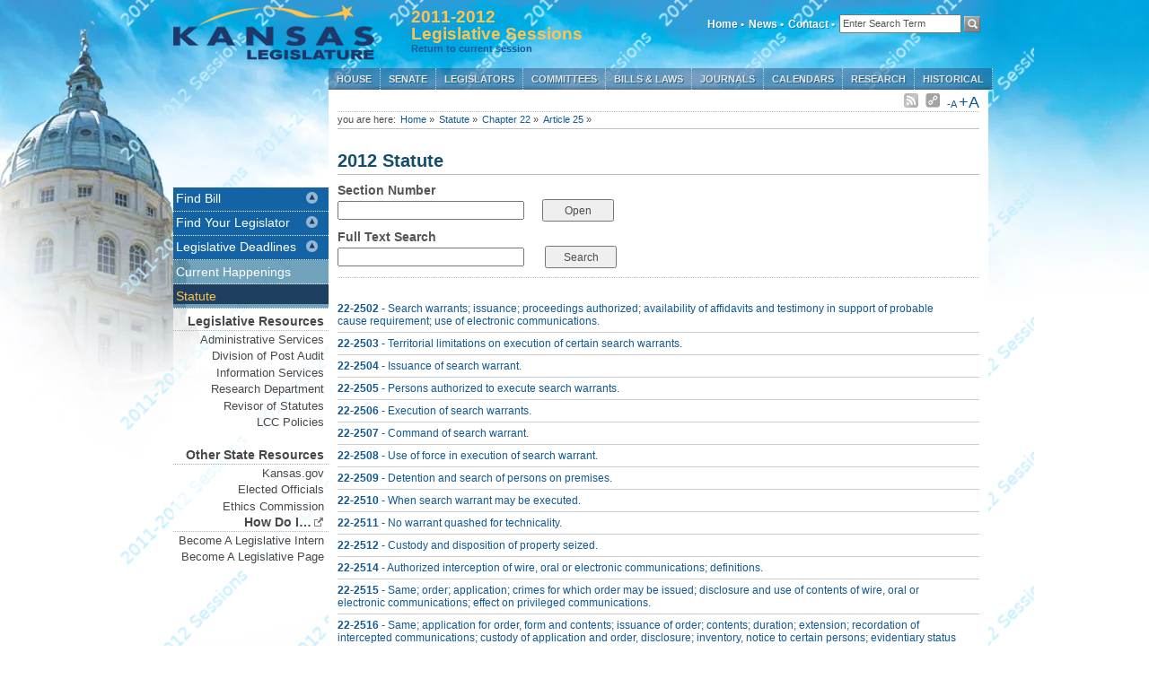

--- FILE ---
content_type: text/html; charset=utf-8
request_url: https://www.kslegislature.gov/li_2012/b2011_12/statute/022_000_0000_chapter/022_025_0000_article/
body_size: 6597
content:
<!DOCTYPE html PUBLIC "-//W3C//DTD XHTML 1.0 Transitional//EN"
    "http://www.w3.org/TR/xhtml1/DTD/xhtml1-transitional.dtd">
<html lang="en" xml:lang="en" xmlns="http://www.w3.org/1999/xhtml">
<head>
  <meta http-equiv="Content-Type" content="text/html; charset=UTF-8" />
  <link rel="apple-touch-icon" href="/li_2012/m/images/startup.png"/>
  <link rel="icon" type="image/vnd.microsoft.icon" href="/li_2012/m/images/favicon.ico"/>
  <title>Statute | Kansas State Legislature</title>


  
	<link rel="stylesheet" type="text/css" href="/li_2012/m/css/core.css?r=45044" media="screen" />
	<link rel="stylesheet" type="text/css" href="/li_2012/m/css/slider.css?r=39043" media="screen" />
	<!--[if IE 7]><link rel="stylesheet" href="/li_2012/m/css/ie7.css?r=26952" type="text/css"><![endif]-->
	<!--[if IE 8]><link rel="stylesheet" href="/li_2012/m/css/ie8.css?r=26951" type="text/css"><![endif]-->
	<link rel="stylesheet" type="text/css" href="/li_2012/m/css/print.css?r=24319" media="print" />
	<link rel="alternate stylesheet" type="text/css" href="/li_2012/m/css/largestyle.css?r=24319" title="largetext" />
	<link rel="stylesheet" href="/li_2012/m/css/prettyPhoto.css?r=21337" type="text/css" media="screen" title="prettyPhoto main stylesheet" charset="utf-8" />
  

  

  
  <script type="547141520e741805d802f7ef-text/javascript" src="/li_2012/m/js/lib/jquery.min.js?r=24319" charset="utf-8"></script>
  <script type="547141520e741805d802f7ef-text/javascript" src="/li_2012/m/js/lib/date.js?r=23369" charset="utf-8"></script>
  <script type="547141520e741805d802f7ef-text/javascript" src="/li_2012/m/js/lib/jquery.hotkeys.js?r=23369" charset="utf-8"></script>
  <script type="547141520e741805d802f7ef-text/javascript" src="/li_2012/m/js/core.js?r=29717" charset="utf-8"></script>
  <script type="547141520e741805d802f7ef-text/javascript" src="/li_2012/m/js/lib/jquery.prettyPhoto.js?r=24319" charset="utf-8"></script>
  <script type="547141520e741805d802f7ef-text/javascript" src="/li_2012/m/js/lib/styleswitcher.js?r=24319" charset="utf-8"></script>
  <script type="547141520e741805d802f7ef-text/javascript" src="/li_2012/m/js/lib/slider.js?r=24319" charset="utf-8"></script>
  <!--[if IE ]><script type="text/javascript" src="/li_2012/m/js/ie.js?r=23369" charset="utf-8"></script><![endif]-->
  <script type="547141520e741805d802f7ef-text/javascript" src="/li_2012/m/js/data/house_members_list_li_2012.js"></script>
  <script type="547141520e741805d802f7ef-text/javascript" src="/li_2012/m/js/data/senate_members_list_li_2012.js"></script>


  <script type="547141520e741805d802f7ef-text/javascript">
      /* <![CDATA[*/
      var MEDIA_URL = "/li_2012/m/";

      $(document).ready(function(){
      	  $("a[rel^='prettyPhoto']").prettyPhoto()

          $(".portlet").addClass("ui-widget ui-widget-content ui-helper-clearfix ui-corner-all").find(".portlet-header").addClass("ui-widget-header ui-corner-all").prepend('<span class="ui-icon ui-icon-minusthick"></span>');

		  $("#bsearch .ui-icon").toggleClass("ui-icon-plusthick");

          $(".portlet-header").click(function() {
              $(this).find(".ui-icon").toggleClass("ui-icon-plusthick");
              $(this).parents(".portlet:first").find(".portlet-content").toggle();
          });

         $(".showAllBills").hide().click(function(){
             $(this).parent().parent().find("ul > li.bill").slideDown();
             $(this).fadeOut();
         });
         $(".hideBill").click(function(e){
             $(this).closest("li").slideUp();
             $(".showAllBills").fadeIn();
         });

         //update_chamber_status("/li_2012/b2011_12/api/v6/rev-1/chamber_status/");
      });

	function clearText(thefield){
		if (thefield.defaultValue==thefield.value)
			thefield.value = ""
	}

    /* ]]> */
    </script>
  
  
  

  
    <script type="547141520e741805d802f7ef-text/javascript" src='/li_2012/m/js/parser.js?25650'></script>
    

  
  

  
  
  




</head>

<body class="statute">

<div id="container"><!-- start container -->


<div id="header"><!-- start header -->

		<div id="logo"><a href="/li_2012/"><img src="/li_2012/m/images/kansas_legislature.png" alt="Kansas State Legislature" height="71" width="243"/></a></div>
		<div id="logo2"><h5>2011-2012<br /> Legislative Sessions </h5>
		<h6><a href="/li/">Return to current session</a></h6>
		</div>
		

		<div id="persistent">
		<!-- start sub navigation wrapper-->
			<ul id="subnavigation">
			<!-- start sub navigation-->

			<li class="topmenu" ><a href="/li_2012/">Home &#8226;</a></li>

			<li class="topmenu"><a href="/li_2012/current/">News &#8226;</a></li>

			<li class="topmenu"><a href="http://skyways.lib.ks.us/government/las/index.html">Contact &#8226;</a></li>


        </ul>

        <!-- end subnavigation ul-->        

        <div id="site-search">
        <form method="get" action="/li_2012/search">
          <input id="site-search-value" class="form-control input-lg" type="text" name="q" title="Enter Search Term" value="Enter Search Term" onfocus="if (!window.__cfRLUnblockHandlers) return false; clearText(this)" data-cf-modified-547141520e741805d802f7ef-="" />
          <input id="site-search-button" type="image" name="submit" src="/li_2012/m/images/search_btn.png"/>
        </form>
        </div>
        
        

        </div>
        <!-- end subnavigation wrapper-->


		<div id="nav"><!-- start mainnavigation -->
				<ul >
				<li ><a href="/li_2012/b2011_12/chamber/house/">House</a>
					
											<ul>
					<li><a href="/li_2012/b2011_12/chamber/house/leadership/">Leadership</a></li>
					<!-- <li><a href="#">Roster</a></li> -->
					<li><a href="/li_2012/b2011_12/committees/standing/house/">Committees</a></li>
					<!-- <li><a href="#">Assignments</a></li> -->
					<li><a href="/li_2012/b2011_12/chamber/house/rules/">Rules</a></li>
					<li><a href="/li_2012/events/house/">Current Happenings</a></li>
					<li><a href="/li_2012/b2011_12/chamber/house/seating/">Seating Chart</a></li>
					<li><a href="/li_2012/b2011_12/chamber/house/roster/">Roster</a></li>
				    <li><a href="/li_2012/b2011_12/chamber/house/clerk/">Chief Clerk of the House</a></li> 
					</ul>

					
				</li>

				<li ><a href="/li_2012/b2011_12/chamber/senate/">Senate</a>
					
											<ul>
					<li><a href="/li_2012/b2011_12/chamber/senate/leadership/">Leadership</a></li>
					<!-- <li><a href="#">Roster</a></li> -->
					<li><a href="/li_2012/b2011_12/committees/standing/senate/">Committees</a></li>
					<!-- <li><a href="#">Assignments</a></li> -->
					<li><a href="/li_2012/b2011_12/appointments/">Appointments</a></li>
					<li><a href="/li_2012/b2011_12/chamber/senate/rules/">Rules</a></li>
					<li><a href="/li_2012/events/senate/">Current Happenings</a></li>
					<li><a href="/li_2012/b2011_12/chamber/senate/seating/">Seating Chart</a></li>
					<li><a href="/li_2012/b2011_12/chamber/senate/roster/">Roster</a></li>
				    <li><a href="/li_2012/b2011_12/chamber/senate/secretary/">Secretary of the Senate</a></li> 
					</ul>

					
				</li>

				<li><a href="/li_2012/b2011_12/members/">Legislators</a>
				    
											<ul>
					<li><a href="http://www.ipsr.ku.edu/ksdata/vote/">Find your Legislator (by map)</a></li>
					<li><a href="/li_2012/b2011_12/chamber/house/leadership/">House Leadership</a></li>
					<li><a href="/li_2012/b2011_12/chamber/house/roster/">House Roster</a></li>
					<li><a href="/li_2012/b2011_12/chamber/senate/leadership/">Senate Leadership</a></li>
					<li><a href="/li_2012/b2011_12/chamber/senate/roster/">Senate Roster</a></li>					
					<li><a href="/li_2012/b2011_12/committees/">Committees</a></li>
					</ul>
					
				</li>

				<li><a href="/li_2012/b2011_12/committees/">Committees</a>
					
											<ul>
					<li><a href="/li_2012/b2011_12/committees/standing/">Standing</a></li>
					<li><a href="/li_2012/b2011_12/committees/non_standing/#Joint">Joint</a></li>
					<li><a href="/li_2012/b2011_12/committees/non_standing/#Special">Special</a></li>
					<li><a href="/li_2012/b2011_12/committees/non_standing/#Commission">Commission</a></li>
					<li><a href="/li_2012/b2011_12/committees/non_standing/#Task Force">Task Force</a></li>
					<li><a href="/li_2012/b2011_12/committees/conference/">Conference</a></li>
					</ul>
					
				</li>

				<li ><a href="/li_2012/b2011_12/measures/bills/">Bills &amp; Laws</a>
					
											<ul>
					<li><a href="/li_2012/b2011_12/measures/bills/senate/">Senate Bills</a></li>
					<li><a href="/li_2012/b2011_12/measures/bills/house/">House Bills</a></li>
					<li><a href="/li_2012/b2011_12/statute/">Statute</a></li>

                    <li><a href="/li_2012/b2011_12/measures/reports/">Reports</a></li>
					<li><a href="/li_2012/b2011_12/measures/documents/actions_and_subject_index_report.pdf">Actions and Subject Index Report</a></li> 	
					<li><a href="/li_2012/m/pdf/how_bill_law.pdf">How a bill becomes law (pdf)</a></li>
					<li><a href="http://www.kslib.info/government-information/kansas-information/kansas-constitution.html">Kansas Constitution</a></li>
					</ul>
					
				</li>

				<li><a href="/li_2012/b2011_12/chamber/journals/">Journals</a>
					
											<ul>
					<li><a href="/li_2012/b2011_12/chamber/house/journals/2019/12/">House Journal</a></li>
					<li><a href="/li_2012/b2011_12/chamber/senate/journals/2019/12/">Senate Journal</a></li>
					<li><a href="/li_2012/journal/">What is a Journal?</a></li>
					</ul>

					
				</li>

				<li><a href="/li_2012/b2011_12/chamber/calendars/">Calendars</a>
					
											<ul>
					<li><a href="/li_2012/b2011_12/chamber/house/calendar/2019/12/">House Calendar</a></li>
					<li><a href="/li_2012/b2011_12/chamber/senate/calendar/2019/12/">Senate Calendar</a></li>
					<li><a href="/li_2012/calendar/">What Is A Calendar?</a></li>
					</ul>
					
				</li>

				<li ><a href="/li_2012/research/">Research</a>
					
											<ul>
					<li><a href="/li_2012/research/reports/">Reports/Publications</a></li>
					<li><a href="/li_2012/research/appropriations/">Appropriations</a></li>
					<li><a href="/li_2012/research/revenue/">Revenue/Taxation</a></li>
					<li><a href="/li_2012/research/capitol/">Capitol Issues</a></li>
					<li><a href="http://redistricting.ks.gov/">Redistricting</a></li>
					<li><a href="/li_2012/research/contact/">Contact Information</a></li>
					</ul>
					
				</li>

                               <li ><a href="/li_2012/historical/">Historical</a>

                                                                                                                        <ul>
                                           <li><a href="/li/">2025-2026 Regular Sessions</a>

                                           <li><a href="/li_2024s/">2024 Special Session</a>

                                           <li><a href="/li_2024/">2023-2024 Regular Sessions</a>

                                           <li><a href="/li_2022/">2021-2022 Regular Sessions</a>

                                           <li><a href="/li_2021s/">2021 Special Session</a>

                                           <li><a href="/li_2020s/">2020 Special Session</a>

                                           <li><a href="/li_2020/">2020-2021 Regular Sessions</a>

                                           <li><a href="/li_2018/">2017-2018 Regular Sessions</a>

                                           <li><a href="/li_2016s/">2016 Special Session</a>

                                           <li><a href="/li_2016/">2015-2016 Regular Sessions</a>

                                           <li><a href="/li_2014/">2013-2014 Regular Sessions</a>

                                           <li><a href="/li_2013s/">2013 Special Session</a>

                                           <li><a href="/li_2012/">2011-2012 Regular Sessions</a>


                                        <li><a href="http://www.kansas.gov/government/legislative/">1997 - 2010 Sessions</a></li>
                                        <li><a href="/li_2012/historical/">2000 - 2010 Committee Data</a></li>
                                        </ul>


                                </li>

			</ul>
		</div><!-- end mainnavigation -->

    </div>
  <!-- end header -->

  

  
  <!-- start wrapper -->
  <div id="wrapper">

	<div id="left_nav"><!-- start left nav -->

	
	<div id="left_nav2"><!-- start left nav 2-->
		

		
	</div><!-- end left nav 2-->
	
    
 	<div class="portlet">
		<div class="portlet-header" style="background-color:#1464a5;">Find Bill</div>
			<div id="bsearch" class="portlet-content" style="display:none;">
			   
				 <div class="search_box">
				 
				 <h6>Bill/Resolution Lookup:</h6>
				 <form action='#' onsubmit="if (!window.__cfRLUnblockHandlers) return false; return billQuickSearch(this); " data-cf-modified-547141520e741805d802f7ef-="">
				 <input type="text" style="display:inline" id="bill" placeholder="Bill or Resolution Number" size="17" onfocus="if (!window.__cfRLUnblockHandlers) return false; clearText(this)" data-cf-modified-547141520e741805d802f7ef-="" />
				 <input id='search_submit' type="submit" value="Lookup" />
				 </form>
				 
				 

				 </div>             

				<script type="547141520e741805d802f7ef-text/javascript">
				function billQuickSearch() {

					//Accepted measure types.
					var bill_type = Array("hb","sb","hr","sr","scr","hcr");

					var bill_number= document.getElementById("bill");

					//Checks the user input for proper bill, resolution or concurrent resolution format
					var regex_search_pattern=/(^[a-zA-Z]{2,3}[0-9]{1,4})$/;

					//Checks the input for bill or resolution format
					var regex_measure_pattern=/(^[a-zA-Z]{2}[0-9]{1,4})$/;

					//Checks the input for concurrent resolution format. 
					var regex_concurrrent_resolution_pattern=/(^[a-zA-Z]{3}[0-9]{1,4})$/;

					//Checks the input for digits only (allow user to input numbers only i.e. 1 instead of sb1).
					var regex_digit_search_patteren = /^([1-9]{1}|[0-9]{1,4})$/

					//Input numbers 1-1599
					var regex_senate_bill_digits=/^([1-9][0-9]{0,2}|1[0-5][0-9]{2})$/

					//Input number 1601-1699
					var regex_senate_concurrent_resolution=/^(16[0-9]{2})$/

					//Input number 1701 - 1999
					var regex_senate_resolution =/^(1[7-9][0-9]{2})$/


					//Input number 2000-4999 
					var regex_house_bill_digits=/^([2-4][0-9]{3}|49[0-9]{2})$/

					//input number 5000 - 5999
					var regex_house_concurrent_resolution = /^(5[0-9]{3})$/

					//Input number 6000-9999
					var regex_house_resolution =/^([6-9][0-9]{3})$/


					var bill_search_text = bill_number.value;
					var bill_search_string=(bill_search_text.replace((/\s/g),'')).toLowerCase();
					console.log(bill_search_string);
					if(bill_search_string== null || bill_search_string==""){
						alert("The search field is required!");
						return false;
					}
					else{

						if(regex_search_pattern.test(bill_search_string)){
							console.log(regex_search_pattern.test(bill_search_string))
							if(regex_measure_pattern.test(bill_search_string) ){
								measures= bill_type.indexOf(bill_search_string.slice(0,2));
								if( measures == -1){
									alert("Invalid Bill or Resolution.");
								}

								else{

									window.location = "/li_2012/b2011_12/measures/"+bill_search_string+'/';
								 	return false;
									
								}

							}
							else if(regex_concurrrent_resolution_pattern.test(bill_search_string)){
								concurrent_resolutions = bill_type.indexOf(bill_search_string.slice(0,3));
								if (concurrent_resolutions == -1){
									alert("Invalid Concurrent Resolution!");
								}
								else{
									window.location = "/li_2012/b2011_12/measures/"+bill_search_string+'/';
								 	return false;
								}
							}
						}
						else if(regex_digit_search_patteren.test(bill_search_string)){
							console.log(regex_digit_search_patteren.test(bill_search_string));
							if(regex_senate_bill_digits.test(bill_search_string)){
								console.log(regex_senate_bill_digits.test(bill_search_string));
								window.location ="/li_2012/b2011_12/measures/sb"+bill_search_string+'/';
								return false;
							}
								else if(regex_senate_resolution.test(bill_search_string)){
									window.location ="/li_2012/b2011_12/measures/sr"+bill_search_string+'/';
									return false;
								}
								else if(regex_senate_concurrent_resolution.test(bill_search_string)){
									window.location ="/li_2012/b2011_12/measures/scr"+bill_search_string+'/';
									return false;

								}
							else if(regex_house_bill_digits.test(bill_search_string)){
								window.location ="/li_2012/b2011_12/measures/hb"+bill_search_string+'/';
								return false;
							}
							else if(regex_house_resolution.test(bill_search_string)){
								window.location ="/li_2012/b2011_12/measures/hr"+bill_search_string+'/';
								return false;
							}
							else if(regex_house_concurrent_resolution.test(bill_search_string)){
								window.location ="/li_2012/b2011_12/measures/hcr"+bill_search_string+'/';
								return false;
							}
							else{
								alert("Invalid Document Number!");
								return false;
							}


						}

						else {
							alert("Invalid Document Type!");
							return false;
							}
					}


				}
				
				</script>
			</div> <!-- end bill search -->
	 </div> <!-- end portlet -->
    
	 <div class="portlet">
		<div class="portlet-header" id="legislator_header" style="background-color:#1464a5;">Find Your Legislator</div>
			<div id="legislator_search" class="portlet-content" style="display:none;">
		<div class="dropdown">
		   <input id="leg_input" type="text" placeholder="--Select--">
		   <div id="leg_dropdown" class="dropdown-content">
		   </div>
		</div>
        <a href="http://openstates.org" id="byaddress"><i>Search by Your Address</i></a>
			</div><!-- end legislator search -->
		</div><!-- end portlet -->
				<div class="portlet">
		<div class="portlet-header" style="background-color:#1464a5;">Legislative Deadlines</div>
			<div id="legislative_deadlines" class="portlet-content" style="display:none;">
    	        <a href="/li_2012/m/pdf/2012_senate_deadlines_calendar.pdf">Senate Deadlines</a> (PDF)<br/>
    	        <a href="/li_2012/m/pdf/2012_house_deadlines_calendar.pdf">House Deadlines</a> (PDF)
			</div><!-- end legislator search -->
		</div><!-- end portlet -->
	<ul>
	    <li><a href="/li_2012/current/">Current Happenings</a></li>
		<li><a class="current" href="/li_2012/b2011_12/statute/">Statute</a></li>
	</ul>

	
	<!-- start left nav 3-->
	<div id="left_nav3">
	<h1>Legislative Resources</h1>
	<ul>
	    <li><a href="http://skyways.lib.ks.us/government/las/index.html">Administrative Services</a></li>
        <li><a href="http://www.kslpa.org/">Division of Post Audit</a></li>     
        <li><a href="http://skyways.lib.ks.us/government/klois/Pages/KLOIS.html">Information Services</a></li>
		<li><a href="http://www.kslegresearch.org/klrd.html">Research Department</a></li>
		<li><a href="http://www.ksrevisor.org/">Revisor of Statutes</a></li>
		<li><a href="/li_2012/m/pdf/2011policies.pdf">LCC Policies</a></li>
        <li>&nbsp;</li>
	</ul>
	<h1>Other State Resources</h1>
	<ul>
		<li><a href="http://www.kansas.gov/">Kansas.gov</a></li>
		<li><a href="http://www.kansas.gov/government/elected-officials/">Elected Officials</a></li>
	    <li><a href="http://www.kansas.gov/ethics/">Ethics Commission</a></li>	
	</ul>
	<h1>How Do I&hellip;<img src="/li_2012/m//images/external.png"  alt="External Links"></img></h1>
	<ul>
		<li><a href="http://skyways.lib.ks.us/government/las/Pages/how_to_become_an_intern.html">Become A Legislative Intern</a></li>
		<li><a href="http://skyways.lib.ks.us/government/las/Pages/how_to_become_a_page.html">Become A Legislative Page</a></li>
	</ul>	</div>
	<!-- end left nav 3-->
	

	</div><!-- end left nav -->

	
	<!-- start main content -->
		<div id="main_content">

			<div id="news"><!-- start news -->
			
			<!--<span class="news_text">latest news: <a href="news.html">5 x scrolling news items</a></span>-->
			<div class="right">
			<!-- <span class="date">Dec. 11, 2019 &#8226; </span> -->
			<span class="icons"><img src="/li_2012/m/images/no_rss.png" alt="RSS Feed"></img></span>
			<span class="icons"><img src="/li_2012/m/images/no_purl.png" alt="Permanent URL"></img></span>
			<span class="norm"><a href="#" onclick="if (!window.__cfRLUnblockHandlers) return false; setActiveStyleSheet('standard'); return false;" data-cf-modified-547141520e741805d802f7ef-="">-A</a></span>
			<span class="large"><a href="#" onclick="if (!window.__cfRLUnblockHandlers) return false; setActiveStyleSheet('largetext'); return false;" data-cf-modified-547141520e741805d802f7ef-="">+A</a></span>
			<!-- <span class="controls"<a href="#"><img src="../images/size_print_mail.png"></img></a></span> -->
			</div><!-- end right -->

			</div><!-- end news -->

            	
      
            





			
			<!-- begin breadcrumbs -->
			<div id="breadcrumbs">
				<ul>
				<li>you are here:</li>
				<li><a href="/li_2012/">Home</a> &raquo;</li>
				
<li><a href="/li_2012/b2011_12/statute/">Statute</a> &raquo;</li>
<li><a href="..">Chapter 22</a> &raquo;</li>
<li><a href=".">Article 25</a> &raquo;</li>

				</ul>
			</div>
			

		<!--<h1>Legislators</h1>-->

	  
      <!--start main left content if using sidebar-->
      <div id="main">
        
      </div>
      <!-- end main left content if using sidebar-->

        

        
        <!-- start full -->
        <div id="full">
          
    <h1 id="statuteyear">
2012
 Statute</h1>
    <div id="statutefull">  
	 
      <div id="searchboxes">
        <div id="section_load">
            <div class="search_label">Section Number</div>
            <div class="search_box"><input type="text" style="display:inline" id="section" onkeydown="if (!window.__cfRLUnblockHandlers) return false; if(event.keyCode == 13)SectionParser.openSection('section', '/li_2012/')" data-cf-modified-547141520e741805d802f7ef-=""><span class="search_button"><button onclick="if (!window.__cfRLUnblockHandlers) return false; SectionParser.openSection('section', '/li_2012/')" data-cf-modified-547141520e741805d802f7ef-="">Open</button></span></div>

        </div>
		   <div id="err"></div>
        <div id="text_search">
            <form method="GET" target="_blank" action="https://www.google.com/search" id="statute-search" onsubmit="if (!window.__cfRLUnblockHandlers) return false; return add_inurl('statute');" data-cf-modified-547141520e741805d802f7ef-="">
                <div class="search_label">Full Text Search</div>
                <div class="search_box"><input type="text" style="display:inline" id="statute-search-value"> <span class="search_button"><input id="search_submit" type="submit" value="Search"></span></div>
                <input type="hidden" name="sitesearch" value="kslegislature.org/">
                <input type="hidden" name="q" id="statute-submit-hidden">
                <input type="hidden" id="statute-inurl" value="statute/">
            </form>
        
    </div>
  </div>
  

  

<br/>
<center>
<table border="1" cellspacing="0" id="statute">
<tr><td><a href="../../022_000_0000_chapter/022_025_0000_article/022_025_0002_section/022_025_0002_k/"><b>22-2502</b> - Search warrants; issuance; proceedings authorized; availability of affidavits and testimony in support of probable cause requirement; use of electronic communications.</a></td></tr>
<tr><td><a href="../../022_000_0000_chapter/022_025_0000_article/022_025_0003_section/022_025_0003_k/"><b>22-2503</b> - Territorial limitations on execution of certain search warrants.</a></td></tr>
<tr><td><a href="../../022_000_0000_chapter/022_025_0000_article/022_025_0004_section/022_025_0004_k/"><b>22-2504</b> - Issuance of search warrant.</a></td></tr>
<tr><td><a href="../../022_000_0000_chapter/022_025_0000_article/022_025_0005_section/022_025_0005_k/"><b>22-2505</b> - Persons authorized to execute search warrants.</a></td></tr>
<tr><td><a href="../../022_000_0000_chapter/022_025_0000_article/022_025_0006_section/022_025_0006_k/"><b>22-2506</b> - Execution of search warrants.</a></td></tr>
<tr><td><a href="../../022_000_0000_chapter/022_025_0000_article/022_025_0007_section/022_025_0007_k/"><b>22-2507</b> - Command of search warrant.</a></td></tr>
<tr><td><a href="../../022_000_0000_chapter/022_025_0000_article/022_025_0008_section/022_025_0008_k/"><b>22-2508</b> - Use of force in execution of search warrant.</a></td></tr>
<tr><td><a href="../../022_000_0000_chapter/022_025_0000_article/022_025_0009_section/022_025_0009_k/"><b>22-2509</b> - Detention and search of persons on premises.</a></td></tr>
<tr><td><a href="../../022_000_0000_chapter/022_025_0000_article/022_025_0010_section/022_025_0010_k/"><b>22-2510</b> - When search warrant may be executed.</a></td></tr>
<tr><td><a href="../../022_000_0000_chapter/022_025_0000_article/022_025_0011_section/022_025_0011_k/"><b>22-2511</b> - No warrant quashed for technicality.</a></td></tr>
<tr><td><a href="../../022_000_0000_chapter/022_025_0000_article/022_025_0012_section/022_025_0012_k/"><b>22-2512</b> - Custody and disposition of property seized.</a></td></tr>
<tr><td><a href="../../022_000_0000_chapter/022_025_0000_article/022_025_0014_section/022_025_0014_k/"><b>22-2514</b> - Authorized interception of wire, oral or electronic communications; definitions.</a></td></tr>
<tr><td><a href="../../022_000_0000_chapter/022_025_0000_article/022_025_0015_section/022_025_0015_k/"><b>22-2515</b> - Same; order; application; crimes for which order may be issued; disclosure and use of contents of wire, oral or electronic communications; effect on privileged communications.</a></td></tr>
<tr><td><a href="../../022_000_0000_chapter/022_025_0000_article/022_025_0016_section/022_025_0016_k/"><b>22-2516</b> - Same; application for order, form and contents; issuance of order; contents; duration; extension; recordation of intercepted communications; custody of application and order, disclosure; inventory, notice to certain persons; evidentiary status of intercepted communications; motion to suppress, appeal.</a></td></tr>
<tr><td><a href="../../022_000_0000_chapter/022_025_0000_article/022_025_0017_section/022_025_0017_k/"><b>22-2517</b> - Unlawful interception of wire or oral communication; evidentiary status of contents.</a></td></tr>
<tr><td><a href="../../022_000_0000_chapter/022_025_0000_article/022_025_0018_section/022_025_0018_k/"><b>22-2518</b> - Same; civil action for damages; defense available in civil and criminal actions.</a></td></tr>
<tr><td><a href="../../022_000_0000_chapter/022_025_0000_article/022_025_0019_section/022_025_0019_k/"><b>22-2519</b> - Reports by judges and prosecutors to administrative office of federal courts.</a></td></tr>
<tr><td><a href="../../022_000_0000_chapter/022_025_0000_article/022_025_0020_section/022_025_0020_k/"><b>22-2520</b> - Strip and body cavity searches; definitions.</a></td></tr>
<tr><td><a href="../../022_000_0000_chapter/022_025_0000_article/022_025_0021_section/022_025_0021_k/"><b>22-2521</b> - Same; strip searches; limitations; report.</a></td></tr>
<tr><td><a href="../../022_000_0000_chapter/022_025_0000_article/022_025_0022_section/022_025_0022_k/"><b>22-2522</b> - Same; body cavity searches; warrant; limitations.</a></td></tr>
<tr><td><a href="../../022_000_0000_chapter/022_025_0000_article/022_025_0023_section/022_025_0023_k/"><b>22-2523</b> - Same; liability for unlawful search.</a></td></tr>
<tr><td><a href="../../022_000_0000_chapter/022_025_0000_article/022_025_0024_section/022_025_0024_k/"><b>22-2524</b> - Same; prison and jail inmates, exceptions.</a></td></tr>
<tr><td><a href="../../022_000_0000_chapter/022_025_0000_article/022_025_0025_section/022_025_0025_k/"><b>22-2525</b> - Authorized installation or use of pen register or a trap and trace device; order required, exception.</a></td></tr>
<tr><td><a href="../../022_000_0000_chapter/022_025_0000_article/022_025_0026_section/022_025_0026_k/"><b>22-2526</b> - Same; order, contents.</a></td></tr>
<tr><td><a href="../../022_000_0000_chapter/022_025_0000_article/022_025_0027_section/022_025_0027_k/"><b>22-2527</b> - Same; order; issuance; specifications required; duration; extensions; disclosure.</a></td></tr>
<tr><td><a href="../../022_000_0000_chapter/022_025_0000_article/022_025_0028_section/022_025_0028_k/"><b>22-2528</b> - Same; responsibilities of and assistance to authorities by provider, landlord, custodian or other person; compensation; immunity.</a></td></tr>
<tr><td><a href="../../022_000_0000_chapter/022_025_0000_article/022_025_0029_section/022_025_0029_k/"><b>22-2529</b> - Same; definitions.</a></td></tr>
<tr><td><a href="../../022_000_0000_chapter/022_025_0000_article/022_025_0030_section/022_025_0030_k/"><b>22-2530</b> - Copy of search warrant to property owner.</a></td></tr>
</table>
</center>



  </div>


        
        </div>
        <!-- end full -->
        

      
	  </div>
	  <!-- end main content-->
	

	</div>
	<!-- end wrapper -->
	

</div>
<!-- end container -->

	



<script src="/cdn-cgi/scripts/7d0fa10a/cloudflare-static/rocket-loader.min.js" data-cf-settings="547141520e741805d802f7ef-|49" defer></script><script defer src="https://static.cloudflareinsights.com/beacon.min.js/vcd15cbe7772f49c399c6a5babf22c1241717689176015" integrity="sha512-ZpsOmlRQV6y907TI0dKBHq9Md29nnaEIPlkf84rnaERnq6zvWvPUqr2ft8M1aS28oN72PdrCzSjY4U6VaAw1EQ==" data-cf-beacon='{"version":"2024.11.0","token":"aeea135512e5493a881022a6f6363aa2","server_timing":{"name":{"cfCacheStatus":true,"cfEdge":true,"cfExtPri":true,"cfL4":true,"cfOrigin":true,"cfSpeedBrain":true},"location_startswith":null}}' crossorigin="anonymous"></script>
</body>
</html>


--- FILE ---
content_type: application/javascript; charset=utf-8
request_url: https://www.kslegislature.gov/li_2012/m/js/parser.js?25650
body_size: 920
content:

SectionParser = new (function(){
that = this;
zeroPad = function (num, count)
{
    var padded = String(num);
    for(var i = padded.length; i<count; i++)
        padded = '0'+padded;
    return padded;
};

this.url_from_section_number = function(sect_number)
{
    var regexp = new RegExp('[a-zA-Z]');
    var sect_array = that.parse_section(sect_number);
    var chapter = '';
    var biennium = window.location.pathname.split('/')[2];
    if(regexp.exec(sect_array[0]) != null)
        chapter = zeroPad(sect_array[0], 4);
    else
        chapter = zeroPad(sect_array[0], 3);
    var article = '';
    if(regexp.exec(sect_array[1]) != null)
        article = zeroPad(sect_array[1], 4);
    else
        article = zeroPad(sect_array[1], 3);
    var section = '';
    if(regexp.exec(sect_array[2]) != null)
        section = zeroPad(sect_array[2], 5);
    else
        section = zeroPad(sect_array[2], 4);
    return biennium+'/statute/'+chapter+'_000_0000_chapter/'+chapter+'_'+article+'_0000_article/'+chapter+'_'+article+'_'+section+'_section/'+ chapter + '_' + article +'_' + section +'_k/';
};

this.parse_section = function(section){
    // The data before the first dash is the chapter number
    var dash_split = section.split("-");
    
    // If there is a second dash, the data between dashes is the article
    // The data after the dash is the section
    if(dash_split.length == 3){
        return dash_split;
    }
    else {
        var chapter = dash_split[0];
        var remainder = dash_split[1];
    }
    
    // If there is a comma, the data before the comma is the article, the data
    // after the comma is the section    
    var comma_split = remainder.split(",");
    if(comma_split.length == 2){
        var article = comma_split[0];
        var section = comma_split[1];
        return [chapter, article, section];
    }
    // If there is a lettter, the data up to and including the ltter is the 
    // article the data after the letter is the section
    var regexp = new RegExp('[a-zA-Z]');
    alpha = regexp.exec(remainder.substring(0,remainder.length-1));
    if(alpha != null)
    {
        var article = remainder.substring(0,alpha.index+1);
        var section = remainder.substring(alpha.index+1);
        return [chapter, article, section];
    }
    // If we get this far, the last two characters are the section, everything
    // else is the article
    var len = remainder.length;
    alpha = regexp.exec(remainder.substring(remainder.length-1));
    if(alpha != null)
        len -= 1;
    var art_len = len - 2;
    var article = remainder.substring(0,art_len);
    var section = remainder.substring(art_len);
    return [chapter, article, section];
};
this.openSection = function(sect_name, url_base)
{
    var input = $("input#"+sect_name);
    var err_span = $("div#err");
    try
    {
        var url = url_base+that.url_from_section_number(input.val());
    }
    catch(err)
    {
        err_span.text("Invalid section number format");
        return;
    };
    $.ajax({
        url:url, 
        type:'get', 
        error:function(){err_span.text("File does not exist")}, 
        success:function(){err_span.text("");document.location=url;}
    });
};
})();


--- FILE ---
content_type: application/javascript; charset=utf-8
request_url: https://www.kslegislature.gov/li_2012/m/js/data/senate_members_list_li_2012.js
body_size: 1249
content:
let senate_member_data = [
    {
        members_url: "/li_2012/b2011_12/members/sen_abrams_steve_1/",
        first_name: "Steve",
        last_name: "Abrams",
        display_text: "Sen. Abrams",
        members_jpg: "/li_2012/m/images/pics/abrams_steve.jpg"
    },
    {
        members_url: "/li_2012/b2011_12/members/sen_apple_pat_1/",
        first_name: "Pat",
        last_name: "Apple",
        display_text: "Sen. Apple",
        members_jpg: "/li_2012/m/images/pics/apple_pat.jpg"
    },
    {
        members_url: "/li_2012/b2011_12/members/sen_bruce_terry_1/",
        first_name: "Terry",
        last_name: "Bruce",
        display_text: "Sen. Bruce",
        members_jpg: "/li_2012/m/images/pics/bruce_terry.jpg"
    },
    {
        members_url: "/li_2012/b2011_12/members/sen_brungardt_pete_1/",
        first_name: "Pete",
        last_name: "Brungardt",
        display_text: "Sen. Brungardt",
        members_jpg: "/li_2012/m/images/pics/brungardt_pete.jpg"
    },
    {
        members_url: "/li_2012/b2011_12/members/sen_donovan_les_1/",
        first_name: "Les",
        last_name: "Donovan",
        display_text: "Sen. Donovan",
        members_jpg: "/li_2012/m/images/pics/donovan_les.jpg"
    },
    {
        members_url: "/li_2012/b2011_12/members/sen_emler_jay_1/",
        first_name: "Jay",
        last_name: "Emler",
        display_text: "Sen. Emler",
        members_jpg: "/li_2012/m/images/pics/emler_jay.jpg"
    },
    {
        members_url: "/li_2012/b2011_12/members/sen_faust_goudeau_oletha_1/",
        first_name: "Oletha",
        last_name: "Faust-Goudeau",
        display_text: "Sen. Faust-Goudeau",
        members_jpg: "/li_2012/m/images/pics/faust_goudeau_oletha.jpg"
    },
    {
        members_url: "/li_2012/b2011_12/members/sen_francisco_marci_1/",
        first_name: "Marci",
        last_name: "Francisco",
        display_text: "Sen. Francisco",
        members_jpg: "/li_2012/m/images/pics/francisco_marci.jpg"
    },
    {
        members_url: "/li_2012/b2011_12/members/sen_haley_david_1/",
        first_name: "David",
        last_name: "Haley",
        display_text: "Sen. Haley",
        members_jpg: "/li_2012/m/images/pics/haley_david.jpg"
    },
    {
        members_url: "/li_2012/b2011_12/members/sen_hensley_anthony_1/",
        first_name: "Anthony",
        last_name: "Hensley",
        display_text: "Sen. Hensley",
        members_jpg: "/li_2012/m/images/pics/hensley_anthony.jpg"
    },
    {
        members_url: "/li_2012/b2011_12/members/sen_holland_tom_1/",
        first_name: "Tom",
        last_name: "Holland",
        display_text: "Sen. Holland",
        members_jpg: "/li_2012/m/images/pics/holland_tom.jpg"
    },
    {
        members_url: "/li_2012/b2011_12/members/sen_huntington_terrie_1/",
        first_name: "Terrie",
        last_name: "Huntington",
        display_text: "Sen. Huntington",
        members_jpg: "/li_2012/m/images/pics/huntington_terrie.jpg"
    },
    {
        members_url: "/li_2012/b2011_12/members/sen_kelly_laura_1/",
        first_name: "Laura",
        last_name: "Kelly",
        display_text: "Sen. Kelly",
        members_jpg: "/li_2012/m/images/pics/kelly_laura.jpg"
    },
    {
        members_url: "/li_2012/b2011_12/members/sen_kelsey_dick_1/",
        first_name: "Dick",
        last_name: "Kelsey",
        display_text: "Sen. Kelsey",
        members_jpg: "/li_2012/m/images/pics/kelsey_dick.jpg"
    },
    {
        members_url: "/li_2012/b2011_12/members/sen_king_jeff_1/",
        first_name: "Jeff",
        last_name: "King",
        display_text: "Sen. King",
        members_jpg: "/li_2012/m/images/pics/king_jeff.jpg"
    },
    {
        members_url: "/li_2012/b2011_12/members/sen_kriegshauser_john_1/",
        first_name: "John",
        last_name: "Kriegshauser",
        display_text: "Sen. Kriegshauser",
        members_jpg: "/li_2012/m/images/pics/kriegshauser_john.jpg"
    },
    {
        members_url: "/li_2012/b2011_12/members/sen_kultala_kelly_1/",
        first_name: "Kelly",
        last_name: "Kultala",
        display_text: "Sen. Kultala",
        members_jpg: "/li_2012/m/images/pics/kultala_kelly.jpg"
    },
    {
        members_url: "/li_2012/b2011_12/members/sen_longbine_jeff_1/",
        first_name: "Jeff",
        last_name: "Longbine",
        display_text: "Sen. Longbine",
        members_jpg: "/li_2012/m/images/pics/longbine_jeff.jpg"
    },
    {
        members_url: "/li_2012/b2011_12/members/sen_love_garrett_1/",
        first_name: "Garrett",
        last_name: "Love",
        display_text: "Sen. Love",
        members_jpg: "/li_2012/m/images/pics/love_garrett.jpg"
    },
    {
        members_url: "/li_2012/b2011_12/members/sen_lynn_julia_1/",
        first_name: "Julia",
        last_name: "Lynn",
        display_text: "Sen. Lynn",
        members_jpg: "/li_2012/m/images/pics/lynn_julia.jpg"
    },
    {
        members_url: "/li_2012/b2011_12/members/sen_marshall_bob_1/",
        first_name: "Bob",
        last_name: "Marshall",
        display_text: "Sen. Marshall",
        members_jpg: "/li_2012/m/images/pics/marshall_bob.jpg"
    },
    {
        members_url: "/li_2012/b2011_12/members/sen_masterson_ty_1/",
        first_name: "Ty",
        last_name: "Masterson",
        display_text: "Sen. Masterson",
        members_jpg: "/li_2012/m/images/pics/masterson_ty.jpg"
    },
    {
        members_url: "/li_2012/b2011_12/members/sen_mcginn_carolyn_1/",
        first_name: "Carolyn",
        last_name: "McGinn",
        display_text: "Sen. McGinn",
        members_jpg: "/li_2012/m/images/pics/mcginn_carolyn.jpg"
    },
    {
        members_url: "/li_2012/b2011_12/members/sen_merrick_ray_1/",
        first_name: "Ray",
        last_name: "Merrick",
        display_text: "Sen. Merrick",
        members_jpg: "/li_2012/m/images/pics/merrick_ray.jpg"
    },
    {
        members_url: "/li_2012/b2011_12/members/sen_morris_stephen_1/",
        first_name: "Stephen",
        last_name: "Morris",
        display_text: "Sen. Morris",
        members_jpg: "/li_2012/m/images/pics/morris_stephen.jpg"
    },
    {
        members_url: "/li_2012/b2011_12/members/sen_olson_robert_1/",
        first_name: "Robert",
        last_name: "Olson",
        display_text: "Sen. Olson",
        members_jpg: "/li_2012/m/images/pics/olson_robert.jpg"
    },
    {
        members_url: "/li_2012/b2011_12/members/sen_ostmeyer_ralph_1/",
        first_name: "Ralph",
        last_name: "Ostmeyer",
        display_text: "Sen. Ostmeyer",
        members_jpg: "/li_2012/m/images/pics/ostmeyer_ralph.jpg"
    },
    {
        members_url: "/li_2012/b2011_12/members/sen_petersen_mike_1/",
        first_name: "Mike",
        last_name: "Petersen",
        display_text: "Sen. Petersen",
        members_jpg: "/li_2012/m/images/pics/petermike.jpg"
    },
    {
        members_url: "/li_2012/b2011_12/members/sen_pilcher_cook_mary_1/",
        first_name: "Mary",
        last_name: "Pilcher-Cook",
        display_text: "Sen. Pilcher-Cook",
        members_jpg: "/li_2012/m/images/pics/pilcher_cook_mary.jpg"
    },
    {
        members_url: "/li_2012/b2011_12/members/sen_pyle_dennis_1/",
        first_name: "Dennis",
        last_name: "Pyle",
        display_text: "Sen. Pyle",
        members_jpg: "/li_2012/m/images/pics/pyle_dennis.jpg"
    },
    {
        members_url: "/li_2012/b2011_12/members/sen_reitz_roger_1/",
        first_name: "Roger",
        last_name: "Reitz",
        display_text: "Sen. Reitz",
        members_jpg: "/li_2012/m/images/pics/reitz_roger.jpg"
    },
    {
        members_url: "/li_2012/b2011_12/members/sen_schmidt_allen_1/",
        first_name: "Allen",
        last_name: "Schmidt",
        display_text: "Sen. A. Schmidt",
        members_jpg: "/li_2012/m/images/pics/schmidt_allen.jpg"
    },
    {
        members_url: "/li_2012/b2011_12/members/sen_schmidt_vicki_1/",
        first_name: "Vicki",
        last_name: "Schmidt",
        display_text: "Sen. V. Schmidt",
        members_jpg: "/li_2012/m/images/pics/schmidt_vicki.jpg"
    },
    {
        members_url: "/li_2012/b2011_12/members/sen_schodorf_jean_1/",
        first_name: "Jean",
        last_name: "Schodorf",
        display_text: "Sen. Schodorf",
        members_jpg: "/li_2012/m/images/pics/schodorf_jean.jpg"
    },
    {
        members_url: "/li_2012/b2011_12/members/sen_steineger_chris_1/",
        first_name: "Chris",
        last_name: "Steineger",
        display_text: "Sen. Steineger",
        members_jpg: "/li_2012/m/images/pics/steineger_chris.jpg"
    },
    {
        members_url: "/li_2012/b2011_12/members/sen_taddiken_mark_1/",
        first_name: "Mark",
        last_name: "Taddiken",
        display_text: "Sen. Taddiken",
        members_jpg: "/li_2012/m/images/pics/taddiken_mark.jpg"
    },
    {
        members_url: "/li_2012/b2011_12/members/sen_teichman_ruth_1/",
        first_name: "Ruth",
        last_name: "Teichman",
        display_text: "Sen. Teichman",
        members_jpg: "/li_2012/m/images/pics/teichman_ruth.jpg"
    },
    {
        members_url: "/li_2012/b2011_12/members/sen_umbarger_dwayne_1/",
        first_name: "Dwayne",
        last_name: "Umbarger",
        display_text: "Sen. Umbarger",
        members_jpg: "/li_2012/m/images/pics/umbarger_dwayne.jpg"
    },
    {
        members_url: "/li_2012/b2011_12/members/sen_vratil_john_1/",
        first_name: "John",
        last_name: "Vratil",
        display_text: "Sen. Vratil",
        members_jpg: "/li_2012/m/images/pics/vratil_john.jpg"
    },
    {
        members_url: "/li_2012/b2011_12/members/sen_wagle_susan_1/",
        first_name: "Susan",
        last_name: "Wagle",
        display_text: "Sen. Wagle",
        members_jpg: "/li_2012/m/images/pics/wagle_susan.jpg"
    }
];
